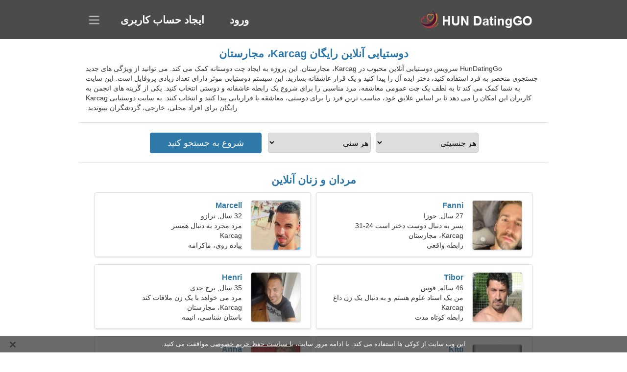

--- FILE ---
content_type: text/html; charset=utf-8
request_url: https://fa.hundatinggo.com/dating-karcag-hungary/
body_size: 4919
content:
<!DOCTYPE html><html lang="fa" dir="rtl"><head><meta http-equiv="content-type" content="text/html;charset=UTF-8"><meta http-equiv="X-UA-Compatible" content="IE=edge"><meta name="viewport" content="width=device-width,initial-scale=1.0"><meta name="robots" content="index,follow"><title>Karcag، مجارستان - سایت دوستیابی رایگان</title><meta name="description" content="سرویس دوستیابی آنلاین رایگان Karcag، مجارستان. این پروژه به ایجاد چت دوستانه کمک می کند."><link rel="canonical" href="https://fa.hundatinggo.com/dating-karcag-hungary/"><link rel="alternate" hreflang="en" href="https://en.hundatinggo.com/dating-karcag-hungary/"><link rel="alternate" hreflang="de" href="https://de.hundatinggo.com/dating-karcag-hungary/"><link rel="alternate" hreflang="fr" href="https://fr.hundatinggo.com/dating-karcag-hungary/"><link rel="alternate" hreflang="zh-Hant" href="https://cn.hundatinggo.com/dating-karcag-hungary/"><link rel="alternate" hreflang="zh-Hans" href="https://zh.hundatinggo.com/dating-karcag-hungary/"><link rel="alternate" hreflang="bg" href="https://bg.hundatinggo.com/dating-karcag-hungary/"><link rel="alternate" hreflang="hu" href="https://hundatinggo.com/dating-karcag-hungary/"><link rel="alternate" hreflang="vi" href="https://vi.hundatinggo.com/dating-karcag-hungary/"><link rel="alternate" hreflang="el" href="https://el.hundatinggo.com/dating-karcag-hungary/"><link rel="alternate" hreflang="id" href="https://id.hundatinggo.com/dating-karcag-hungary/"><link rel="alternate" hreflang="es" href="https://es.hundatinggo.com/dating-karcag-hungary/"><link rel="alternate" hreflang="it" href="https://it.hundatinggo.com/dating-karcag-hungary/"><link rel="alternate" hreflang="ko" href="https://ko.hundatinggo.com/dating-karcag-hungary/"><link rel="alternate" hreflang="no" href="https://no.hundatinggo.com/dating-karcag-hungary/"><link rel="alternate" hreflang="pl" href="https://pl.hundatinggo.com/dating-karcag-hungary/"><link rel="alternate" hreflang="pt" href="https://pt.hundatinggo.com/dating-karcag-hungary/"><link rel="alternate" hreflang="th" href="https://th.hundatinggo.com/dating-karcag-hungary/"><link rel="alternate" hreflang="tr" href="https://tr.hundatinggo.com/dating-karcag-hungary/"><link rel="alternate" hreflang="hr" href="https://hr.hundatinggo.com/dating-karcag-hungary/"><link rel="alternate" hreflang="cs" href="https://cs.hundatinggo.com/dating-karcag-hungary/"><link rel="alternate" hreflang="sv" href="https://sv.hundatinggo.com/dating-karcag-hungary/"><link rel="alternate" hreflang="ja" href="https://ja.hundatinggo.com/dating-karcag-hungary/"><link rel="alternate" hreflang="fi" href="https://fi.hundatinggo.com/dating-karcag-hungary/"><link rel="alternate" hreflang="da" href="https://da.hundatinggo.com/dating-karcag-hungary/"><link rel="alternate" hreflang="nl" href="https://nl.hundatinggo.com/dating-karcag-hungary/"><link rel="alternate" hreflang="hi" href="https://hi.hundatinggo.com/dating-karcag-hungary/"><link rel="alternate" hreflang="et" href="https://et.hundatinggo.com/dating-karcag-hungary/"><link rel="alternate" hreflang="ru" href="https://ru.hundatinggo.com/dating-karcag-hungary/"><link rel="alternate" hreflang="ro" href="https://ro.hundatinggo.com/dating-karcag-hungary/"><link rel="alternate" hreflang="sl" href="https://sl.hundatinggo.com/dating-karcag-hungary/"><link rel="alternate" hreflang="sk" href="https://sk.hundatinggo.com/dating-karcag-hungary/"><link rel="alternate" hreflang="lv" href="https://lv.hundatinggo.com/dating-karcag-hungary/"><link rel="alternate" hreflang="lt" href="https://lt.hundatinggo.com/dating-karcag-hungary/"><link rel="alternate" hreflang="sr" href="https://sr.hundatinggo.com/dating-karcag-hungary/"><link rel="alternate" hreflang="uk" href="https://uk.hundatinggo.com/dating-karcag-hungary/"><link rel="alternate" hreflang="ar" href="https://ar.hundatinggo.com/dating-karcag-hungary/"><link rel="alternate" hreflang="fa" href="https://fa.hundatinggo.com/dating-karcag-hungary/"><link rel="alternate" hreflang="he" href="https://he.hundatinggo.com/dating-karcag-hungary/"><link rel="stylesheet" href="https://fa.hundatinggo.com/css/style.css"><link rel="stylesheet" href="https://fa.hundatinggo.com/css/rtl.css"><link rel="icon" href="https://fa.hundatinggo.com/favicon.ico" type="image/x-icon"><link rel="shortcut icon" href="https://fa.hundatinggo.com/favicon.ico" type="image/x-icon"><meta name="google-site-verification" content="kQReb4ykoT9k8pC1OsHh18apfREtuivz4hoCAwGbMjk"><meta name="msvalidate.01" content="545CDCDEE9EB0EE6A7EFFC349E9DD615"><meta name="yandex-verification" content="9e1ae1e6072e82a1"></head><body><div class="header"><div class="block"><div class="logo"><img data-rel="Lw,," src="https://fa.hundatinggo.com/images/hundatinggo.png" alt="HunDatingGo - سایت دوستیابی رایگان مجارستان" width="250" height="40"></div><div class="nav"><ul><li><a href="#sign-in" data-go="L2xvZ2luLw,,">ورود</a></li><li><a href="#registration" data-go="L3JlZ2lzdGVyLw,,">ایجاد حساب کاربری</a></li></ul></div><div class="select-lang"></div></div></div><div class="content"><div class="pre"><h1>دوستیابی آنلاین رایگان Karcag، مجارستان</h1><p>HunDatingGo سرویس دوستیابی آنلاین محبوب در Karcag، مجارستان. این پروژه به ایجاد چت دوستانه کمک می کند. می توانید از ویژگی های جدید جستجوی منحصر به فرد استفاده کنید، دختر ایده آل را پیدا کنید و یک قرار عاشقانه بسازید. این سیستم دوستیابی موثر دارای تعداد زیادی پروفایل است. این سایت به شما کمک می کند تا به لطف یک چت عمومی معاشقه، مرد مناسبی را برای شروع یک رابطه عاشقانه و دوستی انتخاب کنید. یکی از گزینه های انجمن به کاربران این امکان را می دهد تا بر اساس علایق خود، مناسب ترین فرد را برای دوستی، معاشقه یا قراریابی پیدا کنند و انتخاب کنند. به سایت دوستیابی Karcag رایگان برای افراد محلی، خارجی، گردشگران بپیوندید.</p><div class="search-people"><form id="start-search"><div class="item"><select name="gender"><option value="0">هر جنسیتی</option> <option value="1">جنس نر</option> <option value="2">مونث</option></select></div><div class="item"><select name="age"><option value="0">هر سنی</option> <option value="1">21-25</option> <option value="2">25-30</option> <option value="3">30-40</option> <option value="4">40-50</option> <option value="5">50-60</option> <option value="6">60-70</option> <option value="7">70+</option></select></div><input type="submit" value="شروع به جستجو کنید" class="button"></form></div></div><div class="hh2">مردان و زنان آنلاین</div><div class="users"><div class="block" data-profile="profile/36667125"><p><span class="photo photobabb8a67d72c95dc445f8c14b1f3d50a" data-photo="digilander-babb8a67d72c95dc445f8c14b1f3d50a.jpg"></span> <span class="login">Fanni</span> <span class="info">27 سال, جوزا</span> <span class="search">پسر به دنبال دوست دختر است 24-31</span> <span class="param">Karcag، مجارستان</span> <span class="interests">رابطه واقعی</span></p></div><div class="block" data-profile="profile/62388425"><p><span class="photo photo282ae2ee21d1b3488600b3281d6e3a6c" data-photo="sweetthang-282ae2ee21d1b3488600b3281d6e3a6c.jpg"></span> <span class="login">Marcell</span> <span class="info">32 سال, ترازو</span> <span class="search">مرد مجرد به دنبال همسر</span> <span class="param">Karcag</span> <span class="interests">پیاده روی، ماکرامه</span></p></div><div class="block" data-profile="profile/88377654"><p><span class="photo photo0d8cd5014f68d1316a367b8a1daf55d2" data-photo="cosmo-0d8cd5014f68d1316a367b8a1daf55d2.jpg"></span> <span class="login">Tibor</span> <span class="info">46 ساله, قوس</span> <span class="search">من یک استاد علوم هستم و به دنبال یک زن داغ هستم</span> <span class="param">Karcag</span> <span class="interests">رابطه کوتاه مدت</span></p></div><div class="block" data-profile="profile/27569458"><p><span class="photo photofe33850a81add87efe6c56d1c9a41acc" data-photo="baboo35-fe33850a81add87efe6c56d1c9a41acc.jpg"></span> <span class="login">Henri</span> <span class="info">35 سال, برج جدی</span> <span class="search">مرد می خواهد با یک زن ملاقات کند</span> <span class="param">Karcag، مجارستان</span> <span class="interests">باستان شناسی، انیمه</span></p></div><div class="block" data-profile="profile/17847871"><p><span class="photo photo746e831704c4d005fd1f9015c6a4edd6" data-photo="yaneli-746e831704c4d005fd1f9015c6a4edd6.jpg"></span> <span class="login">Kitti</span> <span class="info">40 سال, عقرب</span> <span class="search">من به دنبال یک مرد تناسب اندام شجاع هستم</span> <span class="param">172 سانتی متر (5'8")، 69 کیلوگرم (152 پوند)</span> <span class="interests">دوستی</span></p></div><div class="block" data-profile="profile/43729735"><p><span class="photo photo632bfc9574c67be83be609a8ebc00d5e" data-photo="dania-632bfc9574c67be83be609a8ebc00d5e.jpg"></span> <span class="login">Anna</span> <span class="info">57 ساله, ثور</span> <span class="search">من عاشق تاریخ و شطرنج هستم</span> <span class="param">Karcag</span> <span class="interests">عروسی</span></p></div><div class="block" data-profile="profile/74148512"><p><span class="photo photo06e9e8ab41d3d2d88c8d1065147ab030" data-photo="pumpkin-06e9e8ab41d3d2d88c8d1065147ab030.jpg"></span> <span class="login">Adri</span> <span class="info">23 ساله, قوس</span> <span class="search">دختری به دنبال دوست پسر 25-35</span> <span class="param">Karcag، مجارستان</span> <span class="interests">عشق واقعی</span></p></div><div class="block" data-profile="profile/19166789"><p><span class="photo photobbf15d535ea6832c533b1602572833f2" data-photo="halo-bbf15d535ea6832c533b1602572833f2.jpg"></span> <span class="login">Vilmos</span> <span class="info">59 ساله, برج حمل</span> <span class="search">مردی به دنبال یک خانم مسن</span> <span class="param">185 سانتی متر (6'1")، 94 کیلوگرم (207 پوند)</span> <span class="interests">خانواده</span></p></div><div class="block" data-profile="profile/52381371"><p><span class="photo photoc137c341479c38a1313502c3d6a8b8c1" data-photo="adalee-c137c341479c38a1313502c3d6a8b8c1.jpg"></span> <span class="login">Aliz</span> <span class="info">26 سال, باکره</span> <span class="search">یک زن احساساتی به دنبال عشق واقعی است</span> <span class="param">162 سانتی متر (5'4")، 48 کیلوگرم (105 پوند)</span> <span class="interests">ازدواج</span></p></div><div class="block" data-profile="profile/69265249"><p><span class="photo photobfbdfd78d63ab88e71df6d979d57403d" data-photo="angela-bfbdfd78d63ab88e71df6d979d57403d.jpg"></span> <span class="login">Katalin</span> <span class="info">31 سال, دلو</span> <span class="search">زن مجرد به دنبال شوهر 33-38</span> <span class="param">Karcag</span> <span class="interests">پول، زبان های خارجی</span></p></div><div class="block" data-profile="profile/28687198"><p><span class="photo photo1cb4310993f7e3b9c5b9ac73edfd4cef" data-photo="dayra5-1cb4310993f7e3b9c5b9ac73edfd4cef.jpg"></span> <span class="login">Liliana</span> <span class="info">30 سال, حوت</span> <span class="search">زن به دنبال یک زوج 32-37</span> <span class="param">Karcag، مجارستان</span> <span class="interests">باغبانی، تاریخ</span></p></div><div class="block" data-profile="profile/26731171"><p><span class="photo photoeb93cf135a0bd4cbc0784971ee2e54d5" data-photo="cattleya-eb93cf135a0bd4cbc0784971ee2e54d5.jpg"></span> <span class="login">Rebeka</span> <span class="info">24 سال, لئو</span> <span class="search">زن به دنبال مرد</span> <span class="param">Karcag، مجارستان</span> <span class="interests">رابطه ی جدی</span></p></div></div><div class="hh3">نحوه عملکرد HunDatingGo</div><div class="start-search"><div class="block"><div class="img1"></div><p class="action">به ما بپیوند</p><p class="desc">عضویت رایگان</p></div><div class="block"><div class="img2"></div><p class="action">یک نمایه جدید ایجاد کنید</p><p class="desc">خودت را توصیف کن</p></div><div class="block"><div class="img3"></div><p class="action">شروع به جستجو کنید</p><p class="desc">اعضا را پیدا کنید</p></div><div class="block"><div class="img4"></div><p class="action">چت را شروع کنید</p><p class="desc">به فارسی</p></div><a class="join" href="#join" data-val="L2pvaW4vZGF0aW5nLWthcmNhZy1odW5nYXJ5Lw,,">شروع ثبت نام</a></div><div class="hh3">جاهای دیگر، شهرها</div><ul class="other-location"><li><a href="https://fa.hundatinggo.com/dating-budapest-hungary/">Budapest</a></li><li><a href="https://fa.hundatinggo.com/dating-debrecen-hungary/">Debrecen</a></li><li><a href="https://fa.hundatinggo.com/dating-szeged-hungary/">Szeged</a></li><li><a href="https://fa.hundatinggo.com/dating-miskolc-hungary/">Miskolc</a></li><li><a href="https://fa.hundatinggo.com/dating-pecs-hungary/">Pécs</a></li><li><a href="https://fa.hundatinggo.com/dating-gyor-hungary/">Győr</a></li><li><a href="https://fa.hundatinggo.com/dating-nyiregyhaza-hungary/">Nyíregyháza</a></li><li><a href="https://fa.hundatinggo.com/dating-kecskemet-hungary/">Kecskemét</a></li><li><a href="https://fa.hundatinggo.com/dating-szekesfehervar-hungary/">Székesfehérvár</a></li><li><a href="https://fa.hundatinggo.com/dating-szombathely-hungary/">Szombathely</a></li><li><a href="https://fa.hundatinggo.com/dating-jozsefvaros-hungary/">Józsefváros</a></li><li><a href="https://fa.hundatinggo.com/dating-paradsasvar-hungary/">Parádsasvár</a></li><li><a href="https://fa.hundatinggo.com/dating-tatabanya-hungary/">Tatabánya</a></li><li><a href="https://fa.hundatinggo.com/dating-kaposvar-hungary/">Kaposvár</a></li><li><a href="https://fa.hundatinggo.com/dating-sopron-hungary/">Sopron</a></li><li><a href="https://fa.hundatinggo.com/dating-zalaegerszeg-hungary/">Zalaegerszeg</a></li><li><a href="https://fa.hundatinggo.com/dating-bekescsaba-hungary/">Békéscsaba</a></li><li><a href="https://fa.hundatinggo.com/dating-veszprem-hungary/">Veszprém</a></li><li><a href="https://fa.hundatinggo.com/dating-szekszard-hungary/">Szekszárd</a></li><li><a href="https://fa.hundatinggo.com/dating-kiskunfelegyhaza-hungary/">Kiskunfélegyháza</a></li><li><a href="https://fa.hundatinggo.com/dating-oroshaza-hungary/">Orosháza</a></li><li><a href="https://fa.hundatinggo.com/dating-gyal-hungary/">Gyál</a></li><li><a href="https://fa.hundatinggo.com/dating-varpalota-hungary/">Várpalota</a></li><li><a href="https://fa.hundatinggo.com/dating-mateszalka-hungary/">Mátészalka</a></li><li><a href="https://fa.hundatinggo.com/dating-satoraljaujhely-hungary/">Sátoraljaújhely</a></li><li><a href="https://fa.hundatinggo.com/dating-hajdunanas-hungary/">Hajdúnánás</a></li><li><a href="https://fa.hundatinggo.com/dating-pomaz-hungary/">Pomáz</a></li><li><a href="https://fa.hundatinggo.com/dating-ujfeherto-hungary/">Újfehértó</a></li><li><a href="https://fa.hundatinggo.com/dating-dorog-hungary/">Dorog</a></li><li><a href="https://fa.hundatinggo.com/dating-kiskunmajsa-hungary/">Kiskunmajsa</a></li><li><a href="https://fa.hundatinggo.com/dating-marcali-hungary/">Marcali</a></li><li><a href="https://fa.hundatinggo.com/dating-csorna-hungary/">Csorna</a></li><li><a href="https://fa.hundatinggo.com/dating-nagykallo-hungary/">Nagykálló</a></li><li><a href="https://fa.hundatinggo.com/dating-kapuvar-hungary/">Kapuvár</a></li><li><a href="https://fa.hundatinggo.com/dating-siklos-hungary/">Siklós</a></li><li><a href="https://fa.hundatinggo.com/">مجارستان</a></li></ul></div><div class="language"><div class="language-change"><div class="language-close"></div><div data-val="تغییر زبان" class="id9445"></div><div class="select-language"><div data-u="YXIuaHVuZGF0aW5nZ28uY29t" data-l="العربية"></div><div data-u="YmcuaHVuZGF0aW5nZ28uY29t" data-l="Български"></div><div data-u="Y24uaHVuZGF0aW5nZ28uY29t" data-l="文言"></div><div data-u="Y3MuaHVuZGF0aW5nZ28uY29t" data-l="Čeština"></div><div data-u="ZGEuaHVuZGF0aW5nZ28uY29t" data-l="Dansk"></div><div data-u="ZGUuaHVuZGF0aW5nZ28uY29t" data-l="Deutsch"></div><div data-u="ZWwuaHVuZGF0aW5nZ28uY29t" data-l="Ελληνικά"></div><div data-u="ZW4uaHVuZGF0aW5nZ28uY29t" data-l="English"></div><div data-u="ZXMuaHVuZGF0aW5nZ28uY29t" data-l="Español"></div><div data-u="ZXQuaHVuZGF0aW5nZ28uY29t" data-l="Eesti"></div><div data-u="ZmEuaHVuZGF0aW5nZ28uY29t" data-l="فارسی"></div><div data-u="ZmkuaHVuZGF0aW5nZ28uY29t" data-l="Suomi"></div><div data-u="ZnIuaHVuZGF0aW5nZ28uY29t" data-l="Français"></div><div data-u="aGUuaHVuZGF0aW5nZ28uY29t" data-l="עברית"></div><div data-u="aGkuaHVuZGF0aW5nZ28uY29t" data-l="हिन्दी"></div><div data-u="aHIuaHVuZGF0aW5nZ28uY29t" data-l="Hrvatski"></div><div data-u="aHVuZGF0aW5nZ28uY29t" data-l="Magyar"></div><div data-u="aWQuaHVuZGF0aW5nZ28uY29t" data-l="Indonesia"></div><div data-u="aXQuaHVuZGF0aW5nZ28uY29t" data-l="Italiano"></div><div data-u="amEuaHVuZGF0aW5nZ28uY29t" data-l="日本語"></div><div data-u="a28uaHVuZGF0aW5nZ28uY29t" data-l="한국어"></div><div data-u="bHQuaHVuZGF0aW5nZ28uY29t" data-l="Lietuvių"></div><div data-u="bHYuaHVuZGF0aW5nZ28uY29t" data-l="Latviešu"></div><div data-u="bmwuaHVuZGF0aW5nZ28uY29t" data-l="Nederlands"></div><div data-u="bm8uaHVuZGF0aW5nZ28uY29t" data-l="Norsk"></div><div data-u="cGwuaHVuZGF0aW5nZ28uY29t" data-l="Polski"></div><div data-u="cHQuaHVuZGF0aW5nZ28uY29t" data-l="Português"></div><div data-u="cm8uaHVuZGF0aW5nZ28uY29t" data-l="Română"></div><div data-u="cnUuaHVuZGF0aW5nZ28uY29t" data-l="Русский"></div><div data-u="c2suaHVuZGF0aW5nZ28uY29t" data-l="Slovenčina"></div><div data-u="c2wuaHVuZGF0aW5nZ28uY29t" data-l="Slovenščina"></div><div data-u="c3IuaHVuZGF0aW5nZ28uY29t" data-l="Српски"></div><div data-u="c3YuaHVuZGF0aW5nZ28uY29t" data-l="Svenska"></div><div data-u="dGguaHVuZGF0aW5nZ28uY29t" data-l="ไทย"></div><div data-u="dHIuaHVuZGF0aW5nZ28uY29t" data-l="Türkçe"></div><div data-u="dWsuaHVuZGF0aW5nZ28uY29t" data-l="Українська"></div><div data-u="dmkuaHVuZGF0aW5nZ28uY29t" data-l="Tiếng Việt"></div><div data-u="emguaHVuZGF0aW5nZ28uY29t" data-l="中文"></div></div></div></div><div class="footer">&copy; 2026, HunDatingGo | <a href="#privacy-policy" data-f="L3ByaXZhY3ktcG9saWN5Lw,,">سیاست حفظ حریم خصوصی</a> | <a href="#terms-of-use" data-f="L3Rlcm1zLW9mLXVzZS8,">شرایط استفاده</a> | <a href="#contact-us" data-f="L2NvbnRhY3QtdXMv">با ما تماس بگیرید</a></div><div class="used-cookies" data-cookies="[base64],,"></div><script src="https://ajax.googleapis.com/ajax/libs/jquery/3.6.4/jquery.min.js"></script><script src="https://fa.hundatinggo.com/js/base.js"></script><script src="https://fa.hundatinggo.com/js/data.js"></script><script src="https://fa.hundatinggo.com/assets/js/d/data.js"></script><script defer src="https://static.cloudflareinsights.com/beacon.min.js/vcd15cbe7772f49c399c6a5babf22c1241717689176015" integrity="sha512-ZpsOmlRQV6y907TI0dKBHq9Md29nnaEIPlkf84rnaERnq6zvWvPUqr2ft8M1aS28oN72PdrCzSjY4U6VaAw1EQ==" data-cf-beacon='{"version":"2024.11.0","token":"ade31eea920d4a0a83b7234ed66273f7","r":1,"server_timing":{"name":{"cfCacheStatus":true,"cfEdge":true,"cfExtPri":true,"cfL4":true,"cfOrigin":true,"cfSpeedBrain":true},"location_startswith":null}}' crossorigin="anonymous"></script>
</body></html>